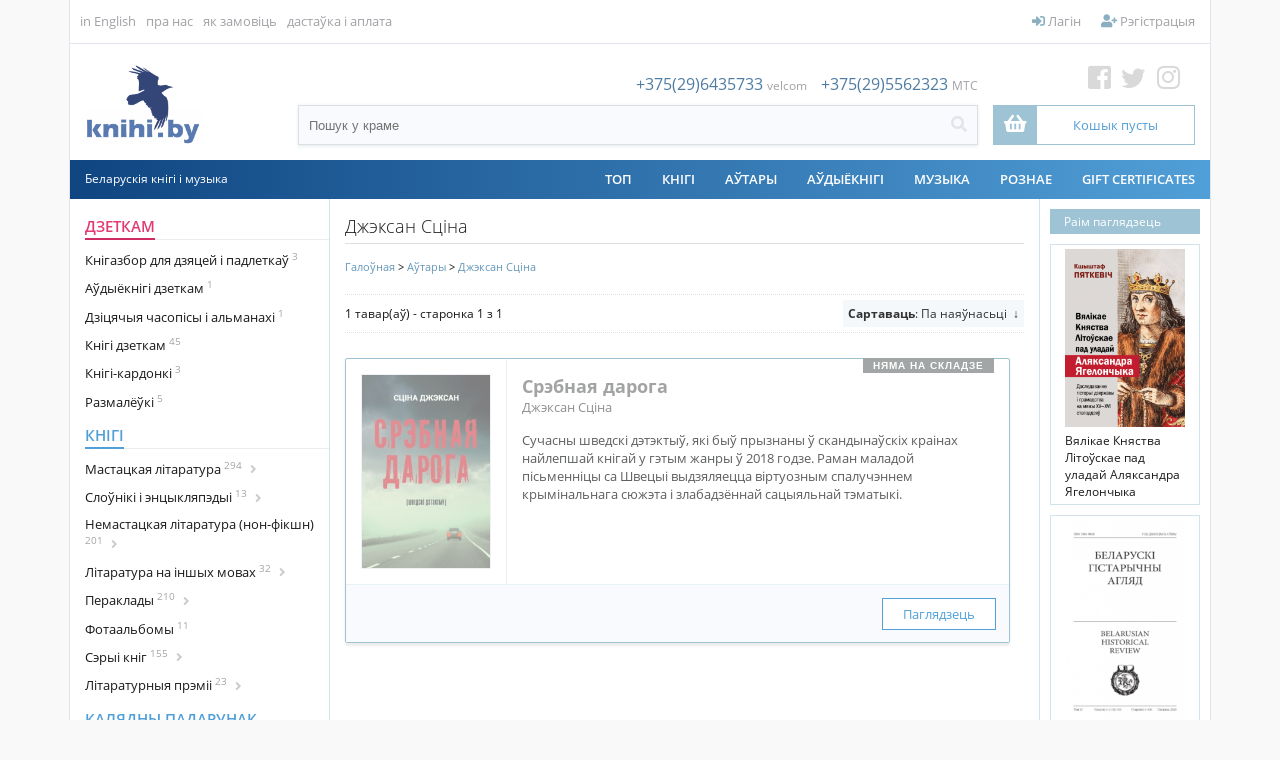

--- FILE ---
content_type: text/html; charset=UTF-8
request_url: https://knihi.by/be/dzeksan-scina?p=catalog&mode=catalog&parent=13814&pg=1&CatalogSetSortBy=stock_alpha
body_size: 15871
content:
<?xml version="1.0" encoding="UTF-8" ?>
<!DOCTYPE html PUBLIC "-//W3C//DTD XHTML 1.0 Transitional//EN"
   "http://www.w3.org/TR/xhtml1/DTD/xhtml1-transitional.dtd">
<html xmlns="http://www.w3.org/1999/xhtml" xmlns:fb="http://www.facebook.com/2008/fbml" xml:lang="en" lang="en"> 
<head>
<meta name="viewport" content="width=device-width, initial-scale=1">
<title>Джэксан Сціна: KNIHI.BY. Беларускія кнігі</title>
<base href="https://knihi.by/"/>
<link rel="stylesheet" href="content/cache/skins/KNIHI/styles/combined.css?20201022">
<link rel="stylesheet" href="content/skins/KNIHI/fontawesome/css/all.css?20191003A">
<link rel="icon" type="image/png" href="images/icons/favicon-16.png" sizes="16x16">  
<link rel="icon" type="image/png" href="images/icons/favicon-32.png" sizes="32x32">  
<link rel="icon" type="image/png" href="images/icons/favicon-96.png" sizes="96x96">  
<link rel="apple-touch-icon" href="images/icons/favicon-120.png"> 
<link rel="apple-touch-icon" sizes="180x180" href="images/icons/favicon-180.png">  
<link rel="apple-touch-icon" sizes="152x152" href="images/icons/favicon-152.png">  
<link rel="apple-touch-icon" sizes="167x167" href="images/icons/favicon-167.png">  
<script type="text/javascript" language="javascript">
var site_https_url = "https://knihi.by/index.php?", site_http_url = "https://knihi.by/index.php?", site_base_url = "https://knihi.by/", site_dinamic_url = "https://knihi.by/index.php?", global_https_url = "https://knihi.by";
var site_admin_url = "https://knihi.by", site_ajax_url = "https://knihi.by/index.php?pcsid=0oraf6buf0qi70d3el13blaal5", site_ajax_url_admin = "https://knihi.by", skin_images = "content/cache/skins/KNIHI/images/";
var skin_themes = "content/cache/skins/KNIHI/styles/", skin_name = "KNIHI", CartDeleteItemUrl = 'https://knihi.by/index.php?oa=RemoveItem', CartEmptyUrl = 'https://knihi.by/index.php?oa=ClearItems';
var orderItemsCount = 0;
var ClearCartOnLogout = false;
var urlLogout = "https://knihi.by/index.php?ua=user_logout";
var USER_DELETE_ADDRESS = "DeleteShippingAddress";
var USER_DELETE_PAYMENT_PROFILE = "DeletePaymentProfile";
var product_may_be_added = true;
var topMenu = 'YES';
var topMenuStyle = 'drop-down';
var sideMenuStyle = 'tree';
var cartVersion = '386r1(customcart,upgradesdisabled)';
var cartVersionRaw = '3.8.6 R.1 (custom cart, upgrades disabled)';
var facebookAccountLogin = true;
var facebookAppId = '185098995705215';
var auth_ok = false;
var login_ok = false;
</script>
<script type="text/javascript" language="javascript">var lpref = '_be';</script>
<script type="text/javascript">var yall=function(){"use strict";return function(e){var n=(e=e||{}).lazyClass||"lazy",t=e.lazyBackgroundClass||"lazy-bg",o="idleLoadTimeout"in e?e.idleLoadTimeout:200,r=e.observeChanges||!1,i=e.events||{},a=window,s="requestIdleCallback",c="IntersectionObserver",u=["srcset","src","poster"],d=[],l=function(e,o){return d.slice.call((o||document).querySelectorAll(e||"img."+n+",video."+n+",iframe."+n+",."+t))},f=function(n){var o,r,i=n.parentNode;for(var a in"PICTURE"==i.nodeName&&(r=i),"VIDEO"==n.nodeName&&(r=n),o=l("source",r))b(o[a]);b(n),n.autoplay&&n.load();var s=n.classList;s.contains(t)&&(s.remove(t),s.add(e.lazyBackgroundLoaded||"lazy-bg-loaded"))},v=function(e){for(var n in i)e.addEventListener(n,i[n].listener||i[n],i[n].options||void 0);y.observe(e)},b=function(e){u.forEach(function(n){n in e.dataset&&a.requestAnimationFrame(function(){e[n]=e.dataset[n]})})},g=l();if(/baidu|(?:google|bing|yandex|duckduck)bot/i.test(navigator.userAgent))for(var m in g)f(g[m]);else if(c in a&&c+"Entry"in a&&"isIntersecting"in a[c+"Entry"].prototype){var y=new a[c](function(e,t){e.forEach(function(e){if(e.isIntersecting){var i=e.target;s in a&&o?a[s](function(){f(i)},{timeout:o}):f(i),i.classList.remove(n),t.unobserve(i),(g=g.filter(function(e){return e!=i})).length||r||y.disconnect()}})},{rootMargin:("threshold"in e?e.threshold:200)+"px 0%"});for(var h in g)v(g[h]);r&&new MutationObserver(function(){l().forEach(function(e){g.indexOf(e)<0&&(g.push(e),v(e))})}).observe(l(e.observeRootSelector||"body")[0],e.mutationObserverOptions||{childList:!0,subtree:!0})}}}();</script>

<meta http-equiv="Content-Type" content="text/html; charset=UTF-8" />
<meta name="description" content="KNIHI.BY ― інтэрнэт-крама беларускай кнігі. Айчынная і перакладная літаратура, клясыка і сучаснасьць, публіцыстыка і гісторыя, мастацкая проза і паэзія ― па-беларуску. Дасылка поштаю па Беларусі і па ўсім сьвеце, дастаўка па Менску да любой станцыі мэтро, а таксама самавываз (ст. мэтро Грушаўка). Цяпер купіць беларускія кнігі можна зь любога кутка сьвету." />
<meta http-equiv="X-UA-Compatible" content="IE=EmulateIE7" />
<meta name="ddm-page" content="catalog" />
<meta name="ddm-lang" content="belarusian" />








<link href="content/vendors/jquery/rater/rater.css?386r1(customcart,upgradesdisabled)=1" rel="stylesheet" type="text/css" />
<link href="content/cache/skins/KNIHI/styles/all.css?20190901C&amp;386r1(customcart,upgradesdisabled)=1" rel="stylesheet" type="text/css" id="css-all" />
<link href="content/vendors/jquery/ui/themes/smoothness/smoothness.css?386r1(customcart,upgradesdisabled)=1" rel="stylesheet" type="text/css" />
<link href="content/cache/skins/KNIHI/styles/number_slideshow.css?386r1(customcart,upgradesdisabled)=1" rel="stylesheet" type="text/css" id="css-number_slideshow" />
<link href="content/cache/skins/KNIHI/styles/responsiveslides.css?386r1(customcart,upgradesdisabled)=1" rel="stylesheet" type="text/css" id="css-responsiveslides" />
<link rel="canonical" href="https://knihi.by:443/be/dzeksan-scina?p=catalog&mode=catalog&parent=13814&pg=1&CatalogSetSortBy=stock_alph"/>
<script type="text/javascript" src="content/vendors/jquery/jquery-1.9.1.min.js"></script>
<script type="text/javascript" src="content/vendors/jquery/ui/jquery-ui-1.10.3.custom.min.js"></script>
<script type="text/javascript" src="content/cache/skins/KNIHI/javascript/combined.js?20200420"></script>

<script type="text/javascript" src="content/cache/languages/belarusian.js?7020b4f55af11c578552f5f02d213f17" ></script>
<script type="text/javascript" src="content/vendors/jquery/rater/jquery.rater-custom.js?386r1(customcart,upgradesdisabled)=1" ></script>
<script type="text/javascript" src="content/cache/skins/KNIHI/javascript/products_reviews.js?386r1(customcart,upgradesdisabled)=1" ></script>
<!--[if gte IE 7]>
<link type="text/css" rel="stylesheet" href="content/cache/skins/KNIHI/styles/ie7plus.css" />
<script type="text/javascript" src="content/cache/skins/KNIHI/javascript/ie7plus.js"></script>
<![endif]-->
<!--[if IE 7]>
<link rel="stylesheet" type="text/css" href="content/cache/skins/KNIHI/styles/ie7base.css" />
<link rel="stylesheet" type="text/css" href="content/cache/skins/KNIHI/styles/ie7.css" />
<script type="text/javascript" src="content/cache/skins/KNIHI/javascript/ie7base.js"></script>

<script type="text/javascript">
$(function() {
var zIndexNumber = 5000;
$('.ui-dialog, .drop-down-menu li,.drop-down-menu div').each(function() {
zIndexNumber -= 10;
});
});
</script>

<![endif]-->
<!--[if lte IE 6]>
<script type="text/javascript" src="content/vendors/jquery/pngFix/jquery.pngFix.pack.js"></script>
<link type="text/css" rel="stylesheet" href="content/cache/skins/KNIHI/styles/ie6base.css" />
<script type="text/javascript" src="content/cache/skins/KNIHI/javascript/ie6base.js"></script>
<link type="text/css" rel="stylesheet" href="content/cache/skins/KNIHI/styles/ie6.css" />
<script type="text/javascript" src="content/cache/skins/KNIHI/javascript/ie6.js"></script>
<![endif]-->
<!-- Google tag (gtag.js) -->
<script async src="https://www.googletagmanager.com/gtag/js?id=G-GM1G0795VZ"></script>
<script>
  window.dataLayer = window.dataLayer || [];
  function gtag(){dataLayer.push(arguments);}
  gtag('js', new Date());

  gtag('config', 'G-GM1G0795VZ');
</script><style type="text/css">
.left-banner { background-image: url(content/cache/skins/KNIHI/images/banner-left.png?20260108214059);}.right-banner { background-image: urlcontent/cache/skins/KNIHI/images/banner-right.png?20260108214059);}</style></head>
<body id="page-catalog" class="page page-catalog">
<div id="site-container" class="site-container">
    <div class="s-container">
        <div class="bgr-banner left-banner">
            <a href="https://knihi.by/lohkaja-mova-kalandar-slounicak-na-2026-hod" target="_blank"></a>
                    </div>
        <div class="center-part">
                            <div class="container-navigation container-navigation-top clearfix">
                    <div id="navigation" class="layout-zone-navigation layout-zone col-wrap clearfix ">
    <div class="container-wrap doc1024x768C clearfix">
        <div class="col-left top-left-nav">
                                        <ul>                <!--li class="first"><a href="index.php?p=home">Галоўная</a></li-->
                                <li class="first"><a href="index.php?set_language=1">in English</a></li>
                                                                                                                                                                                    <li><a href="https://knihi.by/about-us">пра нас</a></li>
                                                                                <li><a href="https://knihi.by/order-instructions">як замовіць</a></li>
                                                                                                                    <li><a href="https://knihi.by/shipping-and-payments">дастаўка і аплата</a></li>
                                                </ul>
                    </div>
        <div class="col-right top-right-nav" style="position: relative;">
            <ul>
                <li id="btn-checkout-h" class="btn-important btn-checkout invisible"><a href="https://knihi.by/index.php?ua=user_start_checkout&amp;checkout_start_page=catalog"><i class="fas fa-check"></i> Аформіць замову</a></li>
                                                            <li><a href="https://knihi.by/index.php?p=login"><i class="fas fa-sign-in-alt"></i> Лагін</a></li>
                        <li><a href="https://knihi.by/index.php?p=signup"><i class="fas fa-user-plus"></i> Рэгістрацыя</a></li>
                                                                </ul>
        </div>
    </div>
</div>                </div>
                        <div class="container-header clearfix">
                    <div id="header" class="layout-zone-header layout-zone clearfix ">
<div class="header-container">
    <div>
                <a href="index.php?p=home" class="logo-main"><img class="image-logo "  src="content/cache/skins/KNIHI/images/image-logo.png" alt="" height="80px;" /></a>
            
    </div>
    <div class="search-box">
        <div class="phone">
<span>+375(29)6435733</span> <span class="font12 f-grey">velcom</span>
<span style="padding-left:10px;">+375(29)5562323</span> <span class="font12 f-grey">MTC</span>
        </div>
        <div class="search-header">
            <form action="https://knihi.by/index.php?" method="get" name="top_search_form" id="top_search_form">
                <input type="hidden" name="p" value="catalog"/>
                <input type="hidden" name="mode" value="search"/>
                <input type="hidden" name="search_in" value="all"/>
                <div class="search-form">
                    <div class="w100"><input id="search-field-inner"  style="outline:none;"   maxlength="256" type="text" name="search_str" value="" placeholder="Пошук у краме"/></div>
                    <div><a href="#" class="search-button"  id="search-button-top"><i class="fas fa-search"></i></a>
                    </div>
                </div>
                             </form>
        </div>
    </div>
    <div class="cart-social-box"> 
        <div><a href="https://web.facebook.com/knihi.by" class="fb" target="_blank"><i class="fab fa-facebook-square"></i></a>
<a href="https://twitter.com/knihi_by" class="tw" target="_blank"><i class="fab fa-twitter"></i></a>
<a href="https://www.instagram.com/knihi.by" class="inst" target="_blank"><i class="fab fa-instagram"></i></a>
</div>
<div style="position: relative;">
            <a href="https://knihi.by/index.php?p=cart" class="activation-show-my-cart-popup"  
title="Столькі цікавага, а кошык пусты!">
                <div class="cart-box">
                    <div>
                        <i class="fas fa-shopping-basket"></i>
                    </div>
                    <div>
                        <span class="order-total-amount">
                            Кошык пусты</span>
<span class="count-items-in-cart"></span>
                                                </div>
                </div>
            </a>
<div id="place-show-my-cart-popup">Кошык пусты</div>
</div>
    </div>
</div>     
     
</div>
<div class="header-m">
    <div>
                            <a href="index.php?p=home">
                <img src="images/knihi.png" class="logo-icon">
                <!--img class="image-logo "  src="content/cache/skins/KNIHI/images/image-logo.png" alt=""/-->
            </a>
                
    </div>
    <div><a class="mob-nav-link" id="mob-phone" href="#"><i class="fas fa-phone"></i></a></div>
    <div><a class="mob-nav-link" id="mob-search" href="#"><i class="fas fa-search"></i></a></div>
            <div><a href="https://knihi.by/index.php?p=login"><i class="fas fa-user"></i></a></div>
        <div><a href="https://knihi.by/index.php?p=cart"><i class="fas fa-shopping-basket"></i></a></div>
    <div class="mobile-navigation">
              <a href="#" class="mobile-nav-toggle" onclick="return false;">
                <div class="hamburger hamburger--spin">
                    <div class="hamburger-box">
                        <div class="hamburger-inner"></div>
                    </div>
                </div>
              </a>
      </div>
</div> 
<!-- phones-mobile-panel-->
<div class="mob-panel" id="mob-panel-phone">
        <div class="phone">
<div>
<a href="tel:+375(29)6435733">+375(29)6435733</a> <span class="font12 f-grey">velcom</span>
</div>
<div>
<a href="tel:+375(29)5562323">+375(29)5562323</a> <span class="font12 f-grey">MTC</span>
</div>
        </div>
    <div class="mob-panel-close">
        <a href="#" class="mob-panel-close-link"><i class="far fa-times-circle"></i></a>
    </div>
</div>
<!-- (end)phones-mobile-panel-->
<!-- search-mobile-panel-->
<div class="mob-panel" id="mob-panel-search">
    <div class="search">
        <div class="search-header">
            <form action="https://knihi.by/index.php?" method="get" name="top_search_form_m" id="top_search_form_m">
                <input type="hidden" name="p" value="catalog"/>
                <input type="hidden" name="mode" value="search"/>
                <input type="hidden" name="search_in" value="all"/>
                <div class="search-form">
                    <div class="w100"><input id="search-field-inner"  maxlength="256" type="text" name="search_str" style="outline:none;" value="" placeholder="Пошук у краме"/></div>
                    <div><a href="#" class="search-button" id="search-button-m"><i class="fas fa-search"></i></a>
                    </div>
                </div>
            </form>
        </div>
    </div>
    <!--div class="mob-panel-close">
        <a href="#" class="mob-panel-close-link"><i class="far fa-times-circle"></i></a>
    </div-->
</div>
<!-- (end)search-mobile-panel-->
<div class="mobile-navigation-panel clearfix">
<div class="clear"></div>
<ul>
<li><a href="https://knihi.by/index.php?p=login"><i class="fas fa-sign-in-alt fa-fw" id="aw-ico"></i> &nbsp;Лагін</a></li>
        <li><a href="https://knihi.by/index.php?p=signup"><i class="fas fa-user-plus fa-fw" id="aw-ico"></i> &nbsp;Рэгістрацыя</a></li>
<li style="font-weight: 600; color: #4a4a4a;"><a style="font-weight: 300;" href="https://knihi.by/index.php?p=cart">
<span class="nav-text">
          <i class="fas fa-shopping-basket fa-fw" id="aw-ico"></i> &nbsp;0.00 BYN 
(0)</span>
</a>
</li>
        <li><a href="https://knihi.by/index.php?ua=user_start_checkout&amp;checkout_start_page=catalog"><i class="far fa-credit-card fa-fw"  id="aw-ico"></i> &nbsp;Аформіць замову</a></li>
                        <!--div class="MobileDivider">
            <h4>Каталёг</h4>
        </div-->
<li   id="mobile-catalog-item"><a href="https://knihi.by/be/dzietkam">Дзеткам</a></li>
<li   id="mobile-catalog-item"><a href="https://knihi.by/be/knihi">Кнігі</a></li>
<li   id="mobile-catalog-item"><a href="https://knihi.by/be/christmas-gift/">Калядны падарунак</a></li>
<li   id="mobile-catalog-item"><a href="https://knihi.by/be/spis/knihi/komiksy">Коміксы</a></li>
<li   id="mobile-catalog-item"><a href="https://knihi.by/be/casopisy-i-almanachi">Часопісы і альманахі</a></li>
<li   id="mobile-catalog-item"><a href="https://knihi.by/be/kazki">Казкі</a></li>
<li   id="mobile-catalog-item"><a href="https://knihi.by/be/audyjoknihi">Аўдыёкнігі</a></li>
<li   id="mobile-catalog-item"><a href="https://knihi.by/be/vydavectvy">Выдавецтвы</a></li>
<li   id="mobile-catalog-item"><a href="https://knihi.by/be/kalendary">Календары</a></li>
<li   id="mobile-catalog-item"><a href="https://knihi.by/be/muzyka">Музыка</a></li>
<li   id="mobile-catalog-item"><a href="https://knihi.by/be/roznaje">Рознае</a></li>
<li   id="mobile-catalog-item"><a href="https://knihi.by/be/authors/">Аўтары</a></li>
<li><span><a href="https://knihi.by/index.php?p=gift_certificate">Gift Certificates</a></span></li>
        <ul>                                                                                                        <li><a href="https://knihi.by/about-us">пра нас</a></li>
                                                                <li><a href="https://knihi.by/order-instructions">як замовіць</a></li>
                                                                                            <li><a href="https://knihi.by/shipping-and-payments">дастаўка і аплата</a></li>
                                    </ul>
                                    <li><a href="index.php?set_language=1">in English</a></li>
                        </ul>
</div>            </div>
            <div class="container-menu">
                <div class="doc1024x768C container-wrap clearfix">
                    <div id="menu" class="layout-zone-menu layout-zone col-wrap ">
<div class="menu-line">
    <div>Беларускія кнігі і музыка</div>
        <div>
        <ul class="drop-down-menu clearfix">
            <li>
<a href="https://knihi.by/top" class="drop-down-menu-item" style="z-index:2;">ТОП</a>
</li>
<li  style="z-index:50;" /**/>
<a href="https://knihi.by/be/knihi" class="drop-down-menu-item" style="z-index:2;">Кнігі</a>
<!--a href="https://knihi.by/be/knihi" class="drop-down-menu-item parent" style="z-index:2;">Кнігі</a-->
</li>
<li>
<a href="https://knihi.by/autary" class="drop-down-menu-item" style="z-index:2;">АЎТАРЫ</a>
</li>
<li  style="z-index:50;" /**/>
<a href="https://knihi.by/be/audyjoknihi" class="drop-down-menu-item" style="z-index:2;">Аўдыёкнігі</a>
<!--a href="https://knihi.by/be/audyjoknihi" class="drop-down-menu-item parent" style="z-index:2;">Аўдыёкнігі</a-->
</li>
<li  style="z-index:50;" /**/>
<a href="https://knihi.by/be/muzyka" class="drop-down-menu-item" style="z-index:2;">Музыка</a>
<!--a href="https://knihi.by/be/muzyka" class="drop-down-menu-item parent" style="z-index:2;">Музыка</a-->
</li>
<li  style="z-index:50;" /**/>
<a href="https://knihi.by/be/roznaje" class="drop-down-menu-item" style="z-index:2;">Рознае</a>
<!--a href="https://knihi.by/be/roznaje" class="drop-down-menu-item parent" style="z-index:2;">Рознае</a-->
</li>

                        <li><a href="https://knihi.by/index.php?p=gift_certificate">Gift Certificates</a></li>
                    </ul>
        </div>
    </div>        
</div>                </div>
            </div>
                        <div class="container-main">
                <div class="doc1024x768C container-wrap clearfix">
                                        <div id="main">
                        <div id="left" class="layout-zone-left layout-zone ">
<div class="panel-catalog-categories panel clearfix ">
<div class="panel-catalog-left">
                <h4 class="f-cherry-light">
    <a href="https://knihi.by/be/dzietkam" class="f-cherry-light">Дзеткам</a>
            </h4>
                    <ul>
                                
            <li><a href="https://knihi.by/be/knihazbor-dla-dzietak" >Кнігазбор для дзяцей і падлеткаў<sup> 3</sup>
</a>
                </li>
                <li><a href="https://knihi.by/be/spis/dzietkam/audyjoknihi-dzietkam" >Аўдыёкнігі дзеткам<sup> 1</sup>
</a>
                </li>
                <li><a href="https://knihi.by/be/dziciacyja-casopisy-i-almanachi" >Дзіцячыя часопісы і альманахі<sup> 1</sup>
</a>
                </li>
                <li><a href="https://knihi.by/be/knihi-dzietkam" >Кнігі дзеткам<sup> 45</sup>
</a>
                </li>
                <li><a href="https://knihi.by/be/knihi-kardonki" >Кнігі-кардонкі<sup> 3</sup>
</a>
                </li>
                <li><a href="https://knihi.by/be/цэтлікі-да-кніг/размалёўкі" >Размалёўкі<sup> 5</sup>
</a>
                </li>
    
            </ul>
                        <h4 >
    <a href="https://knihi.by/be/knihi" >Кнігі</a>
            </h4>
                    <ul>
                                
            <li><a href="https://knihi.by/be/fiction/" class="cat_next">Мастацкая літаратура<sup> 294</sup>
<i class="fas fa-angle-right"></i> </a>
                    <ul class="next" id="cat6781" >
<a href="https://knihi.by/be/fiction/" >
                Усё<sup> 294</sup>
                </a>
                                
            <li><a href="https://knihi.by/be/klasyka-belaruskaj-litaratury" >Клясыка беларускай літаратуры<sup> 12</sup>
</a>
                </li>
                        <li><a href="https://knihi.by/be/paezija" >Паэзія<sup> 165</sup>
</a>
                </li>
                <li><a href="https://knihi.by/be/spis/knihi/mastackaja-proza" >Проза<sup> 166</sup>
</a>
                </li>
                <li><a href="https://knihi.by/be/spis/knihi/dramaturhija" >Драматургія<sup> 16</sup>
</a>
                </li>
                <li><a href="https://knihi.by/be/дэтэктывы/" >Дэтэктывы<sup> 6</sup>
</a>
                </li>
                <li><a href="https://knihi.by/be/spis/knihi/pryhodnickaja-litaratura" >Прыгодніцкая літаратура<sup> 4</sup>
</a>
                </li>
                <li><a href="https://knihi.by/be/spis/knihi/satyra" >Сатыра і гумар<sup> 6</sup>
</a>
                </li>
                <li><a href="https://knihi.by/be/susvietnaja-klasyka" >Сусьветная клясыка<sup> 39</sup>
</a>
                </li>
                <li><a href="https://knihi.by/be/spis/knihi/faksymilnyja-vydanni" >Факсымільныя выданьні<sup> 1</sup>
</a>
                </li>
                <li><a href="https://knihi.by/be/spis/knihi/fantastyka-i-fentezi" >Фантастыка і фэнтэзі<sup> 9</sup>
</a>
                </li>
    
            </ul>
                </li>
                <li><a href="https://knihi.by/be/spis/knihi/daviedkavaia-litaratura" class="cat_next">Cлоўнікі і энцыкляпэдыі<sup> 13</sup>
<i class="fas fa-angle-right"></i> </a>
                    <ul class="next" id="cat6602" >
<a href="https://knihi.by/be/spis/knihi/daviedkavaia-litaratura" >
                Усё<sup> 13</sup>
                </a>
                                
            <li><a href="https://knihi.by/be/spis/knihi/slouniki" >Слоўнікі<sup> 11</sup>
</a>
                </li>
    
            </ul>
                </li>
                <li><a href="https://knihi.by/be/non-fiction" class="cat_next">Немастацкая літаратура (нон-фікшн)<sup> 201</sup>
<i class="fas fa-angle-right"></i> </a>
                    <ul class="next" id="cat6782" >
<a href="https://knihi.by/be/non-fiction" >
                Усё<sup> 201</sup>
                </a>
                                
            <li><a href="https://knihi.by/be/archiealohija" >Археалёгія<sup> 2</sup>
</a>
                </li>
                <li><a href="https://knihi.by/be/architektura" >Архітэктура<sup> 5</sup>
</a>
                </li>
                <li><a href="https://knihi.by/be/historyja" class="cat_next">Гісторыя<sup> 82</sup>
<i class="fas fa-angle-right"></i> </a>
                    <ul class="next" id="cat6559" >
<a href="https://knihi.by/be/historyja" >
                Усё<sup> 82</sup>
                </a>
                                
            <li><a href="https://knihi.by/be/bpr-belarusian-people's-republic" >БНР (Беларуская Народная Рэспубліка)<sup> 5</sup>
</a>
                </li>
                <li><a href="https://knihi.by/be/grand-duchy-of-lithuania/" >Вялікае Княства Літоўскае<sup> 10</sup>
</a>
                </li>
                <li><a href="https://knihi.by/be/kastus-kalinouski" >Кастусь Каліноўскі<sup> 0</sup>
</a>
                </li>
                <li><a href="https://knihi.by/be/tadevus-kasciuska" >Тадэвуш Касцюшка<sup> 1</sup>
</a>
                </li>
                <li><a href="https://knihi.by/be/world-war-ii/" >Другая сусьветная вайна (WWII)<sup> 3</sup>
</a>
                </li>
                <li><a href="https://knihi.by/be/arsanskaja-bitva-1514" >Аршанская бітва 1514<sup> 0</sup>
</a>
                </li>
    
            </ul>
                </li>
                <li><a href="https://knihi.by/be/daviedacnaja-litaratura" >Даведачная літаратура<sup> 9</sup>
</a>
                </li>
                <li><a href="https://knihi.by/be/zycciapisy" >Жыцьцяпісы<sup> 49</sup>
</a>
                </li>
                <li><a href="https://knihi.by/be/krajaznaustva" >Краязнаўства<sup> 12</sup>
</a>
                </li>
                <li><a href="https://knihi.by/be/krytyka" >Крытыка<sup> 36</sup>
</a>
                </li>
                <li><a href="https://knihi.by/be/kulturalohija" >Культуралёгія<sup> 21</sup>
</a>
                </li>
                <li><a href="https://knihi.by/be/kucharstva" >Кухарства<sup> 1</sup>
</a>
                </li>
                <li><a href="https://knihi.by/be/spis/knihi/litaraturaznaustva" >Літаратуразнаўства<sup> 30</sup>
</a>
                </li>
                <li><a href="https://knihi.by/be/mastactva" >Мастацтва<sup> 15</sup>
</a>
                </li>
                <li><a href="https://knihi.by/be/spis/knihi/mastactvaznaustva" >Мастацтвазнаўства<sup> 5</sup>
</a>
                </li>
                <li><a href="https://knihi.by/be/movaznaustva" >Мовазнаўства<sup> 3</sup>
</a>
                </li>
                <li><a href="https://knihi.by/be/muzycnaja-litaratura" >Музычная літаратура<sup> 3</sup>
</a>
                </li>
                <li><a href="https://knihi.by/be/memuary" >Мэмуары<sup> 58</sup>
</a>
                </li>
                <li><a href="https://knihi.by/be/navukova-papularnaja-litaratura" >Навукова-папулярная літаратура<sup> 37</sup>
</a>
                </li>
                <li><a href="https://knihi.by/be/navukovaja-litaratura" >Навуковая літаратура<sup> 34</sup>
</a>
                </li>
                <li><a href="https://knihi.by/be/spis/knihi/navucalnaja-litaratura" >Навучальная літаратура<sup> 4</sup>
</a>
                </li>
                <li><a href="https://knihi.by/be/spis/knihi/pryrodaznaustva" >Прыродазнаўства<sup> 7</sup>
</a>
                </li>
                <li><a href="https://knihi.by/be/spis/knihi/publicystyka" >Публіцыстыка<sup> 77</sup>
</a>
                </li>
                <li><a href="https://knihi.by/be/spis/knihi/relihijnaja-litaratura" >Рэлігійная літаратура<sup> 4</sup>
</a>
                </li>
                <li><a href="https://knihi.by/be/spis/knihi/relihija" >Рэлігія<sup> 8</sup>
</a>
                </li>
                <li><a href="https://knihi.by/be/cetliki-da-knih/travelohi-padaroznyja-natatki" >Травэлёгі / Падарожныя нататкі<sup> 6</sup>
</a>
                </li>
                <li><a href="https://knihi.by/be/spis/knihi/falklor" >Фальклёр<sup> 8</sup>
</a>
                </li>
                <li><a href="https://knihi.by/be/filazofija" >Філязофія<sup> 10</sup>
</a>
                </li>
                <li><a href="https://knihi.by/be/epistalaryji" >Эпісталярыі<sup> 15</sup>
</a>
                </li>
                <li><a href="https://knihi.by/be/eseistyka" >Эсэістыка<sup> 41</sup>
</a>
                </li>
                <li><a href="https://knihi.by/be/cetliki-da-knih/etnahrafija" >Этнаграфія<sup> 8</sup>
</a>
                </li>
    
            </ul>
                </li>
                <li><a href="https://knihi.by/be/spis/knihi/insamounaja-litaratura" class="cat_next">Літаратура на іншых мовах<sup> 32</sup>
<i class="fas fa-angle-right"></i> </a>
                    <ul class="next" id="cat6622" >
<a href="https://knihi.by/be/spis/knihi/insamounaja-litaratura" >
                Усё<sup> 32</sup>
                </a>
                                
            <li><a href="https://knihi.by/be/pa-niamiecku" >Па-нямецку / Auf Deutsch<sup> 2</sup>
</a>
                </li>
                <li><a href="https://knihi.by/be/in-polish/po-polsku/" >Па-польску / Po polsku<sup> 1</sup>
</a>
                </li>
                <li><a href="https://knihi.by/be/in-russian/по-русски/" >Па-расейску / По-русски<sup> 16</sup>
</a>
                </li>
                <li><a href="https://knihi.by/be/па-ангельску/in-english/" >Па-ангельску  / In English<sup> 11</sup>
</a>
                </li>
    
            </ul>
                </li>
                <li><a href="https://knihi.by/be/pieraklady" class="cat_next">Пераклады<sup> 210</sup>
<i class="fas fa-angle-right"></i> </a>
                    <ul class="next" id="cat6567" >
<a href="https://knihi.by/be/pieraklady" >
                Усё<sup> 210</sup>
                </a>
                                
            <li><a href="https://knihi.by/be/pieraklady-aksany-danilcyk" >Пераклады Аксаны Данільчык<sup> 2</sup>
</a>
                </li>
                <li><a href="https://knihi.by/be/pieraklady-aleha-minkina" >Пераклады Алега Мінкіна<sup> 2</sup>
</a>
                </li>
                <li><a href="https://knihi.by/be/pieraklady-aleny-malceuskaj" >Пераклады Алены Мальчэўскай<sup> 1</sup>
</a>
                </li>
                <li><a href="https://knihi.by/be/pieraklady-alesia-razanava" >Пераклады Алеся Разанава<sup> 5</sup>
</a>
                </li>
                                <li><a href="https://knihi.by/be/pieraklady-andreja-chadanovica" >Пераклады Андрэя Хадановіча<sup> 12</sup>
</a>
                </li>
                <li><a href="https://knihi.by/be/pieraklady-antona-franciska-bryla" >Пераклады Антона Францішка Брыля<sup> 1</sup>
</a>
                </li>
                <li><a href="https://knihi.by/be/pieraklady-vasila-zujonka" >Пераклады Васіля Зуёнка<sup> 1</sup>
</a>
                </li>
                <li><a href="https://knihi.by/be/pieraklady-vasila-siomuchi" >Пераклады Васіля Сёмухі<sup> 7</sup>
</a>
                </li>
                <li><a href="https://knihi.by/be/pieraklady-viery-bakster" >Пераклады Веры Бакстэр<sup> 1</sup>
</a>
                </li>
                <li><a href="https://knihi.by/be/pieraklady-viktara-sukielovica" >Пераклады Віктара Шукеловіча<sup> 2</sup>
</a>
                </li>
                <li><a href="https://knihi.by/be/pieraklady-vincuka-viacorki" >Пераклады Вінцука Вячоркі<sup> 1</sup>
</a>
                </li>
                <li><a href="https://knihi.by/be/pieraklady-voli-firanki" >Пераклады Волі Фіранкі<sup> 1</sup>
</a>
                </li>
                <li><a href="https://knihi.by/be/pieraklady-volhi-hronskaj" >Пераклады Вольгі Гронскай<sup> 1</sup>
</a>
                </li>
                <li><a href="https://knihi.by/be/pieraklady-viacaslava-rahojsy" >Пераклады Вячаслава Рагойшы<sup> 1</sup>
</a>
                </li>
                <li><a href="https://knihi.by/be/пераклады-ганны-янкуты/" >Пераклады Ганны Янкуты<sup> 4</sup>
</a>
                </li>
                <li><a href="https://knihi.by/be/pieraklady-hienadzia-buraukina" >Пераклады Генадзя Бураўкіна<sup> 1</sup>
</a>
                </li>
                <li><a href="https://knihi.by/be/pieraklady-hieorhija-lichtarovica" >Пераклады Георгія Ліхтаровіча<sup> 5</sup>
</a>
                </li>
                <li><a href="https://knihi.by/be/pieraklady-dzmitra-scarbiny" >Пераклады Дзмітра Шчарбіны<sup> 1</sup>
</a>
                </li>
                <li><a href="https://knihi.by/be/pieraklady-zmitra-kolasa" >Пераклады Зьмітра Коласа<sup> 4</sup>
</a>
                </li>
                <li><a href="https://knihi.by/be/pieraklady-ihara-krebsa" >Пераклады Ігара Крэбса<sup> 2</sup>
</a>
                </li>
                <li><a href="https://knihi.by/be/pieraklady-ihara-kulikova" >Пераклады Ігара Кулікова<sup> 4</sup>
</a>
                </li>
                <li><a href="https://knihi.by/be/pieraklady-kaciaryny-macijeuskaj" >Пераклады Кацярыны Маціеўскай<sup> 5</sup>
</a>
                </li>
                <li><a href="https://knihi.by/be/pieraklady-lavona-barsceuskaha" >Пераклады Лявона Баршчэўскага<sup> 44</sup>
</a>
                </li>
                <li><a href="https://knihi.by/be/pieraklady-maksa-scura" >Пераклады Макса Шчура<sup> 1</sup>
</a>
                </li>
                <li><a href="https://knihi.by/be/pieraklady-maryi-puskinaj" >Пераклады Марыі Пушкінай<sup> 5</sup>
</a>
                </li>
                <li><a href="https://knihi.by/be/pieraklady-maryny-kazlouskaj" >Пераклады Марыны Казлоўскай<sup> 2</sup>
</a>
                </li>
                <li><a href="https://knihi.by/be/pieraklady-maryny-sody" >Пераклады Марыны Шоды<sup> 4</sup>
</a>
                </li>
                <li><a href="https://knihi.by/be/pieraklady-mikoly-chaustovica" >Пераклады Міколы Хаўстовіча<sup> 2</sup>
</a>
                </li>
                <li><a href="https://knihi.by/be/pieraklady-michasia-skobly" >Пераклады Міхася Скоблы<sup> 1</sup>
</a>
                </li>
                <li><a href="https://knihi.by/be/pieraklady-nadziej-kim" >Пераклады Надзеі Кім<sup> 1</sup>
</a>
                </li>
                <li><a href="https://knihi.by/be/pieraklady-nila-hilevica" >Пераклады Ніла Гілевіча<sup> 1</sup>
</a>
                </li>
                <li><a href="https://knihi.by/be/pieraklady-niny-macias" >Пераклады Ніны Мацяш<sup> 1</sup>
</a>
                </li>
                <li><a href="https://knihi.by/be/pieraklady-paula-kasciukievica" >Пераклады Паўла Касцюкевіча<sup> 7</sup>
</a>
                </li>
                <li><a href="https://knihi.by/be/pieraklady-ryhora-baraduliba" >Пераклады Рыгора Барадуліна<sup> 7</sup>
</a>
                </li>
                <li><a href="https://knihi.by/be/pieraklady-sviatlany-bohus" >Пераклады Сьвятланы Богуш<sup> 2</sup>
</a>
                </li>
                <li><a href="https://knihi.by/be/pieraklady-siarhieja-supy" >Пераклады Сяргея Шупы<sup> 3</sup>
</a>
                </li>
                <li><a href="https://knihi.by/be/pieraklady-uladzimira-bruja" >Пераклады Уладзіміра Бруя<sup> 1</sup>
</a>
                </li>
                <li><a href="https://knihi.by/be/pieraklady-uladzimira-niakliajeva" >Пераклады Уладзіміра Някляева<sup> 1</sup>
</a>
                </li>
                <li><a href="https://knihi.by/be/pieraklady-uladzimira-papkovica" >Пераклады Уладзіміра Папковіча<sup> 1</sup>
</a>
                </li>
                <li><a href="https://knihi.by/be/pieraklady-franca-korzuna" >Пераклады Франца Корзуна<sup> 1</sup>
</a>
                </li>
                <li><a href="https://knihi.by/be/pieraklady-julii-cimafiejevaj" >Пераклады Юліі Цімафеевай<sup> 1</sup>
</a>
                </li>
                <li><a href="https://knihi.by/be/pieraklady-jazepa-januskievica" >Пераклады Язэпа Янушкевіча<sup> 1</sup>
</a>
                </li>
                <li><a href="https://knihi.by/be/pieraklady-jakuba-lapatki" >Пераклады Якуба Лапаткі<sup> 3</sup>
</a>
                </li>
                <li><a href="https://knihi.by/be/pieraklady-janki-sipakova" >Пераклады Янкі Сіпакова<sup> 1</sup>
</a>
                </li>
                        <li><a href="https://knihi.by/be/pieraklady-jauhiena-papakula" >Пераклады Яўгена Папакуля<sup> 1</sup>
</a>
                </li>
    
            </ul>
                </li>
                <li><a href="https://knihi.by/be/fotaalbomy" >Фотаальбомы<sup> 11</sup>
</a>
                </li>
                <li><a href="https://knihi.by/be/sets-of-books/" class="cat_next">Сэрыі кніг<sup> 155</sup>
<i class="fas fa-angle-right"></i> </a>
                    <ul class="next" id="cat6779" >
<a href="https://knihi.by/be/sets-of-books/" >
                Усё<sup> 155</sup>
                </a>
                                
            <li><a href="https://knihi.by/be/spis/knihi/biblijatecka-casopisu-dziejaslou" >Сэрыя &quot;Бібліятэчка часопіса &quot;Дзеяслоў&quot;<sup> 6</sup>
</a>
                </li>
                        <li><a href="https://knihi.by/be/mienskaja-trylohija-siarhieja-piasieckaha" >&quot;Менская трылогія&quot; Сяргея Пясецкага<sup> 3</sup>
</a>
                </li>
                <li><a href="https://knihi.by/be/edd-skandynauskaja-mitalohija" >Эда. Скандынаўская міталёгія<sup> 1</sup>
</a>
                </li>
                <li><a href="https://knihi.by/be/biblijateka-casopisa-bielaruski-histarycny-ahlad" >Бібліятэка часопіса &quot;Беларускі Гістарычны Агляд&quot;<sup> 6</sup>
</a>
                </li>
                                        <li><a href="https://knihi.by/be/250-unikalnych-marsrutau-pa-majoj-bielarusi" >Сэрыя &quot;250 унікальных маршрутаў па маёй Беларусі&quot;<sup> 5</sup>
</a>
                </li>
                <li><a href="https://knihi.by/be/seryja-littera-scripta" >Сэрыя &quot;Littera scripta&quot;<sup> 6</sup>
</a>
                </li>
                                                                <li><a href="https://knihi.by/be/spis/knihi/seryja-biblijateka-bielaruski-kalehijum" >Сэрыя &quot;Бібліятэка &quot;Беларускі калегіюм&quot;<sup> 2</sup>
</a>
                </li>
                <li><a href="https://knihi.by/be/seryja-biblijateka-svajksty" >Сэрыя &quot;Бібліятэка &quot;Свайксты&quot;<sup> 1</sup>
</a>
                </li>
                <li><a href="https://knihi.by/be/biblijateka-backauscyny" class="cat_next">Сэрыя &quot;Бібліятэка Бацькаўшчыны&quot;<sup> 13</sup>
<i class="fas fa-angle-right"></i> </a>
                    <ul class="next" id="cat6661" >
<a href="https://knihi.by/be/biblijateka-backauscyny" >
                Усё<sup> 13</sup>
                </a>
                                
            <li><a href="https://knihi.by/be/spadcyna-ahledziny" >Спадчына: агледзіны<sup> 3</sup>
</a>
                </li>
    
            </ul>
                </li>
                <li><a href="https://knihi.by/be/spis/knihi/biblijateka-sajuza-bielaruskich-pismiennikau-kniharnia-pismiennika" class="cat_next">Сэрыя &quot;Бібліятэка Саюза беларускіх пісьменнікаў “Кнігарня пісьменніка”<sup> 26</sup>
<i class="fas fa-angle-right"></i> </a>
                    <ul class="next" id="cat6706" >
<a href="https://knihi.by/be/spis/knihi/biblijateka-sajuza-bielaruskich-pismiennikau-kniharnia-pismiennika" >
                Усё<sup> 26</sup>
                </a>
                                
            <li><a href="https://knihi.by/be/spis/knihi/padseryja-kalarovy-rovar" >Падсэрыя &quot;Каляровы Ровар&quot;<sup> 1</sup>
</a>
                </li>
                <li><a href="https://knihi.by/be/cetliki-da-knih/biblijateka-sajuza-bielaruskich-pismiennikau-kniharnia-pismiennika/punkt-adliku" >Падсэрыя &quot;Пункт адліку&quot;<sup> 8</sup>
</a>
                </li>
    
            </ul>
                </li>
                <li><a href="https://knihi.by/be/seryja-biblijatecka-pismiennika" >Сэрыя &quot;Бібліятэчка пісьменніка&quot;<sup> 1</sup>
</a>
                </li>
                <li><a href="https://knihi.by/be/seryja-vietracok" >Сэрыя &quot;Ветрачок&quot;<sup> 7</sup>
</a>
                </li>
                <li><a href="https://knihi.by/be/seryja-halereja-calaviecaj-dumki" >Сэрыя &quot;Галерэя чалавечай думкі&quot;<sup> 2</sup>
</a>
                </li>
                <li><a href="https://knihi.by/be/seryja-dzikaja-pryroda-pobac" >Сэрыя &quot;Дзікая прырода побач&quot;<sup> 3</sup>
</a>
                </li>
                        <li><a href="https://knihi.by/be/seryja-dramaturhi-svietu" >Сэрыя &quot;Драматургі свету&quot;<sup> 3</sup>
</a>
                </li>
                        <li><a href="https://knihi.by/be/сэрыя-кляйноты/" >Сэрыя &quot;Кляйноты&quot;<sup> 1</sup>
</a>
                </li>
                <li><a href="https://knihi.by/be/seryja-litaraturnaja-skarbonka" >Сэрыя &quot;Літаратурная скарбонка&quot;<sup> 2</sup>
</a>
                </li>
                <li><a href="https://knihi.by/be/seryja-maja-bielaruskaja-kniha" >Сэрыя &quot;Мая беларуская кніга&quot;<sup> 2</sup>
</a>
                </li>
                <li><a href="https://knihi.by/be/seryja-nasy-svautyja-ziemlaki" >Сэрыя &quot;Нашы славутыя землякі&quot;<sup> 2</sup>
</a>
                </li>
                        <li><a href="https://knihi.by/be/seryja-paety-planiety" >Сэрыя &quot;Паэты планеты&quot;<sup> 59</sup>
</a>
                </li>
                <li><a href="https://knihi.by/be/spis/knihi/seryja-ceskaja-kalekcyja" >Сэрыя &quot;Чэская калекцыя&quot;<sup> 2</sup>
</a>
                </li>
                <li><a href="https://knihi.by/be/spis/knihi/seryja-ja-knihu-maju" >Сэрыя &quot;Я кнігу маю&quot;<sup> 2</sup>
</a>
                </li>
            
            </ul>
                </li>
                <li><a href="https://knihi.by/be/literary-awards/" class="cat_next">Літаратурныя прэміі<sup> 23</sup>
<i class="fas fa-angle-right"></i> </a>
                    <ul class="next" id="cat6785" >
<a href="https://knihi.by/be/literary-awards/" >
                Усё<sup> 23</sup>
                </a>
                                
            <li><a href="https://knihi.by/be/litaraturnaja-premija-michasia-stralcova" >Літаратурная прэмія Міхася Стральцова<sup> 6</sup>
</a>
                </li>
                        <li><a href="https://knihi.by/be/spis/knihi/long-list-premiji-hiedrojca-2016" >Лонг-ліст Прэміі Гедройца’2016<sup> 1</sup>
</a>
                </li>
                <li><a href="https://knihi.by/be/цэтлікі-да-кніг/ляўрэаты-літаратурных-прэміяў" >Ляўрэаты літаратурных прэміяў<sup> 17</sup>
</a>
                </li>
                <li><a href="https://knihi.by/be/naminanty-na-premiju-hiedrojcia-2021" >Намінанты на Прэмію Гедройця&#039;2021<sup> 2</sup>
</a>
                </li>
                <li><a href="https://knihi.by/be/cetliki-da-knih/short-list-premii-hiedrojca-2015" >Шорт-ліст Прэміі Гедройца’2015<sup> 1</sup>
</a>
                </li>
    
            </ul>
                </li>
            
            </ul>
                        <h4 >
    <a href="https://knihi.by/be/christmas-gift/" >Калядны падарунак</a>
            </h4>
                        <h4 >
    <a href="https://knihi.by/be/spis/knihi/komiksy" >Коміксы</a>
            </h4>
                        <h4 >
    <a href="https://knihi.by/be/casopisy-i-almanachi" >Часопісы і альманахі</a>
            </h4>
                    <ul>
                                
            <li><a href="https://knihi.by/be/casopisy-dziejaslou" >Часопісы &quot;Дзеяслоў&quot;<sup> 23</sup>
</a>
                </li>
                <li><a href="https://knihi.by/be/almanach-zapisy-binim" >Альманах &quot;Запісы БІНіМ&quot;<sup> 4</sup>
</a>
                </li>
                        <li><a href="https://knihi.by/be/histarycnyja-casopisy" >Гістарычныя часопісы<sup> 10</sup>
</a>
                </li>
                <li><a href="https://knihi.by/be/casopisy-asciarozna-dzieci" >Часопісы &quot;Асцярожна: дзеці!&quot;<sup> 1</sup>
</a>
                </li>
                <li><a href="https://knihi.by/be/casopisy-bielaruski-histarycny-ahlad" >Часопісы &quot;Беларускі Гістарычны Агляд&quot;<sup> 14</sup>
</a>
                </li>
                            
            </ul>
                        <h4 >
    <a href="https://knihi.by/be/kazki" >Казкі</a>
            </h4>
                        <h4 >
    <a href="https://knihi.by/be/audyjoknihi" >Аўдыёкнігі</a>
            </h4>
                    <ul>
                                
            <li><a href="https://knihi.by/be/spis/audyjoknihi/dziciacyja-audyjoknihi" >Дзіцячыя аўдыёкнігі<sup> 1</sup>
</a>
                </li>
    
            </ul>
                        <h4 >
    <a href="https://knihi.by/be/vydavectvy" >Выдавецтвы</a>
            </h4>
                    <ul>
                                
            <li><a href="https://knihi.by/be/koska-vydaviectva" >Koska (выдавецтва Надзеі Кандрусевіч)<sup> 6</sup>
</a>
                </li>
                <li><a href="https://knihi.by/be/skaryna-press/" >Skaryna Press (выдавецтва)<sup> 1</sup>
</a>
                </li>
                <li><a href="https://knihi.by/be/alfa-kniha" >Альфа-кніга, выдавецтва<sup> 6</sup>
</a>
                </li>
                        <li><a href="https://knihi.by/be/spis/vydavectvy/vydaviectva-bielaruskaja-navuka" >Беларуская навука<sup> 2</sup>
</a>
                </li>
                        <li><a href="https://knihi.by/be/bielaruski-sajuz-dyzajnierau" >Беларускі саюз дызайнераў<sup> 1</sup>
</a>
                </li>
                <li><a href="https://knihi.by/be/spis/vydavectvy/vydaviectva-bielarus" >Беларусь (выдавецтва)<sup> 1</sup>
</a>
                </li>
                <li><a href="https://knihi.by/be/vilma" >Вільма (выдавецкая ініцыятыва)<sup> 4</sup>
</a>
                </li>
                <li><a href="https://knihi.by/be/spis/vydavectvy/vydaviec-kalosa-alaksandar" >Выдавец Калоша Аляксандар<sup> 1</sup>
</a>
                </li>
                <li><a href="https://knihi.by/be/vydaviec-zmicier-kolas" >Выдавец Колас Зміцер<sup> 85</sup>
</a>
                </li>
                <li><a href="https://knihi.by/be/spis/vydavectvy/vydaviec-ihar-lohvinau" >Выдавец Логвінаў Ігар<sup> 33</sup>
</a>
                </li>
                <li><a href="https://knihi.by/be/vydaviec-ramaniuk-dzianis" >Выдавец Раманюк Дзяніс<sup> 10</sup>
</a>
                </li>
                                <li><a href="https://knihi.by/be/cymbierau-raman" >Выдавец Цымбераў Раман<sup> 63</sup>
</a>
                </li>
                                <li><a href="https://knihi.by/be/spis/vydavectvy/vydaviectva-halijafy" >Галіяфы<sup> 3</sup>
</a>
                </li>
                                <li><a href="https://knihi.by/be/ivc-minfina-vydaviectva" >ІВЦ Мінфіна (выдавецтва)<sup> 1</sup>
</a>
                </li>
                <li><a href="https://knihi.by/be/vydaviectvy/inbielkult-smalensk" >Інбелкульт (Смаленск)<sup> 12</sup>
</a>
                </li>
                        <li><a href="https://knihi.by/be/капітал-прынт-выдавецтва/" >Капітал Прынт (выдавецтва)<sup> 4</sup>
</a>
                </li>
                <li><a href="https://knihi.by/be/kauceh-vydaviectva" >Каўчэг<sup> 2</sup>
</a>
                </li>
                <li><a href="https://knihi.by/be/knihazbor-vydaviectva" >Кнігазбор (выдавецтва)<sup> 68</sup>
</a>
                </li>
                <li><a href="https://knihi.by/be/limaryus-vydaviectva" >Лімарыус (выдавецтва)<sup> 1</sup>
</a>
                </li>
                                <li><a href="https://knihi.by/be/spis/vydavectvy/vydaviectva-medysont" >Медысонт<sup> 8</sup>
</a>
                </li>
                                        <li><a href="https://knihi.by/be/pazytyu-centr-vydaviectva" >Пазытыў-цэнтр (выдавецтва)<sup> 1</sup>
</a>
                </li>
                <li><a href="https://knihi.by/be/papury-vydaviectva" >Папуры, выдавецтва<sup> 35</sup>
</a>
                </li>
                <li><a href="https://knihi.by/be/pflaumbaum-vydavieckaja-inicyjatyva" >Пфляўмбаўм (выдавецкая ініцыятыва)<sup> 4</sup>
</a>
                </li>
                                <li><a href="https://knihi.by/be/vydavectvy/vydaviectva-technalohija" >Тэхналогія (выдавецтва)<sup> 32</sup>
</a>
                </li>
                                <li><a href="https://knihi.by/be/царква-абуджэнне-выдавецтва/" >Царква Абуджэнне (выдавецтва)<sup> 3</sup>
</a>
                </li>
                <li><a href="https://knihi.by/be/encyklapiedyks-vydaviedstva" >Энцыклапедыкс (выдавецтва)<sup> 7</sup>
</a>
                </li>
                        <li><a href="https://knihi.by/be/januskievic-vydaviectva" >Янушкевіч (выдавецтва)<sup> 6</sup>
</a>
                </li>
    
            </ul>
                        <h4 >
    <a href="https://knihi.by/be/kalendary" >Календары</a>
            </h4>
                        <h4 >
    <a href="https://knihi.by/be/muzyka" >Музыка</a>
            </h4>
                    <ul>
                                
        
            </ul>
                        <h4 >
    <a href="https://knihi.by/be/roznaje" >Рознае</a>
            </h4>
                    <ul>
                                
                                    <li><a href="https://knihi.by/be/цэтлікі-да-рознага/сувэніры" class="cat_next">Сувэніры<sup> 2</sup>
<i class="fas fa-angle-right"></i> </a>
                    <ul class="next" id="cat6626" >
<a href="https://knihi.by/be/цэтлікі-да-рознага/сувэніры" >
                Усё<sup> 2</sup>
                </a>
                                
        
            </ul>
                </li>
    
            </ul>
                        <h4 >
     <a href="autary">Аўтары</a>
            </h4>
                    <ul>
 <li><a href="autary">Усе аўтары<sup> 383</sup></a></li>
                                
                                                                                                                                                                                                                                                                                                                                                                                                                                                                            <li><a href="https://knihi.by/be/Bahdanovic_Maksim" >Багдановіч Максім<sup> 2</sup>
</a>
                </li>
                                                                <li><a href="https://knihi.by/be/baradulin-ryhor" >Барадулін Рыгор<sup> 5</sup>
</a>
                </li>
                        <li><a href="https://knihi.by/be/baranouski-michal" >Бараноўскі Міхал<sup> 4</sup>
</a>
                </li>
                                                                                <li><a href="https://knihi.by/be/Barsceuski_Jan" >Баршчэўскі Ян<sup> 2</sup>
</a>
                </li>
                                                                                                                                                                                                                                                                                                                                                                                                                                                                        <li><a href="https://knihi.by/be/bykau-vasil" >Быкаў Васіль<sup> 5</sup>
</a>
                </li>
                                                                                                                                                                                                                                                                                                                                                                                                                                                                                                                                                                                                                                                                                                                                                                                                                                                                                                                                        <li><a href="https://knihi.by/be/hlobus-adam" >Глобус Адам<sup> 5</sup>
</a>
                </li>
                                        <li><a href="https://knihi.by/be/horvat-andrej" >Горват Андрэй<sup> 3</sup>
</a>
                </li>
                                                                                                                                                                                                                                                                                                                                                                                        <li><a href="https://knihi.by/be/dubaviec-siarhiej-usie-knihi" >Дубавец Сяргей<sup> 2</sup>
</a>
                </li>
                                                                                                                                                                                                                                                                                                                                                        <li><a href="https://knihi.by/be/ivascanka-anatol" >Івашчанка Анатоль<sup> 1</sup>
</a>
                </li>
                                                                                                                                                        <li><a href="https://knihi.by/be/kazko-viktar" >Казько Віктар<sup> 1</sup>
</a>
                </li>
                                                                                                                                                                        <li><a href="https://knihi.by/be/karatkievic-uladzimir" >Караткевіч Уладзімір<sup> 6</sup>
</a>
                </li>
                                                                                                                                                                                                                                                                                                                                                                                                                                                                                                                                                                                                                                                                                                                                                                                                                                                                                                                                                                                                                                                                                                                                                                                                                <li><a href="https://knihi.by/be/Martysievic_Maryja" >Мартысевіч Марыя<sup> 2</sup>
</a>
                </li>
                                <li><a href="https://knihi.by/be/marcinovic-viktar" >Марціновіч Віктар<sup> 1</sup>
</a>
                </li>
                                                                                                                                                                                                                                                                        <li><a href="https://knihi.by/be/mudrou-vinces" >Мудроў Вінцэсь<sup> 3</sup>
</a>
                </li>
                                                                                                                                                                                                                                                                                                                                                                                                                                                                                                                        <li><a href="https://knihi.by/be/piasiecki-siarhiej" >Пясецкі Сяргей<sup> 3</sup>
</a>
                </li>
                        <li><a href="https://knihi.by/be/piatrovic-barys" >Пятровіч Барыс<sup> 2</sup>
</a>
                </li>
                                                                                                                                                                                                                                                                                                <li><a href="https://knihi.by/be/remark-erych-maryja" >Рэмарк Эрых Марыя<sup> 3</sup>
</a>
                </li>
                                                                                                                                                                                                                                                                                                                                                                                                                                                                                                                                                                                                                                                                        <li><a href="https://knihi.by/be/scieburaka-usievalad" >Сцебурака Усевалад<sup> 2</sup>
</a>
                </li>
                                                                                                                                                                                                                                                                                                                                                                                                                                                                                                        <li><a href="https://knihi.by/be/fiedarenka-andrej" >Федарэнка Андрэй<sup> 1</sup>
</a>
                </li>
                                                                                                                        <li><a href="https://knihi.by/be/Chareuski_Siarhiej" >Харэўскі Сяргей<sup> 3</sup>
</a>
                </li>
                                                                                                                                                                                                                                                                                                                                                                                                                                                                                                                                                                                                                                                                                                                                                                                                                                        <li><a href="https://knihi.by/be/jasminska-nadzieja" >Ясмінска Надзея<sup> 4</sup>
</a>
                </li>
            
            </ul>
            
    <!--h4>
        <a href="#">Кнігі</a>
    </h4>
    <ul>
        <li><a href="#">Сучасная проза</a></li>
        <li><a href="#">Сучасная паэзія</a></li>
        <li><a href="#">Беларуская класіка</a></li>
        <li class="active"><a href="#" class="active">Замежная літаратура</a>
            <ul class="next">
                <li><a href="#">Класіка</a></li>
                <li><a href="#">Дзеткам</a></li>
                <li><a href="#">Шведская літаратура</a>
                </li>
                <li><a href="#">Французская літаратура</a></li>
            </ul>
        </li>
        <li><a href="#">Дзеткам</a></li>
        <li><a href="#">Гісторыя</a></li>
        <li><a href="#">Публіцыстыка</a></li>
    </ul-->
</div>    
</div>    
</div>
                        <div id="content" class="layout-zone-content layout-zone ">
<div class="page-catalog page-catalog-catalog page-catalog-category-13814 page-catalog-category-level-2 wrap clearfix ">
<h1>Джэксан Сціна</h1>
<div class="catalog-bread-crumbs ">
<a href="index.php?p=home">Галоўная</a> 
&gt; <a href="https://knihi.by/be/authors/">Аўтары</a>
&gt; <a href="https://knihi.by/be/dzeksan-scina">Джэксан Сціна</a>
</div>        <!--div class="w100 text-center">
<img id="categoryImg" src="images/cat.jpg" alt="Джэксан Сціна" class="img-category" title=" Джэксан Сціна" />
        </div-->
<div class="catalog-navigation clearfix ">
<div class="col-wrap clearfix">
<div class="col-40 clearfix">
<div class="left">
1 тавар(аў) -
старонка 1 з 1
</div>
</div>
<div class="col-60 clearfix">
<ul id="catalog-navigation-menu" class="drop-down-menu clearfix" style="float:right;">
<li id="catalog-navigation-menu-pagesize">
<a href="#"><strong>Items</strong></a>
<ul>
<li><a href="/be/dzeksan-scina?p=catalog&amp;mode=catalog&amp;parent=13814&amp;pg=1&amp;pagesize=20" class="current">20</a></li>


<li><a href="/be/dzeksan-scina?p=catalog&amp;mode=catalog&amp;parent=13814&amp;pg=1&amp;pagesize=40" >40</a></li>

<li><a href="/be/dzeksan-scina?p=catalog&amp;mode=catalog&amp;parent=13814&amp;pg=1&amp;pagesize=60" >60</a></li>
</ul>
</li>
<li id="catalog-navigation-menu-sort">
<a href="#"><strong>Сартаваць</strong></a>
<ul>
<li><a href="/be/dzeksan-scina?p=catalog&amp;mode=catalog&amp;parent=13814&amp;pg=1&amp;CatalogSetSortBy=stock_alpha" class="current">Па наяўнасьці</a></li>
<li><a href="/be/dzeksan-scina?p=catalog&amp;mode=catalog&amp;parent=13814&amp;pg=1&amp;CatalogSetSortBy=priority" >Папулярныя</a></li>
<li><a href="/be/dzeksan-scina?p=catalog&amp;mode=catalog&amp;parent=13814&amp;pg=1&amp;CatalogSetSortBy=date" >Па часе даданьня</a></li>
<li><a href="/be/dzeksan-scina?p=catalog&amp;mode=catalog&amp;parent=13814&amp;pg=1&amp;CatalogSetSortBy=name" >Па альфабэце</a></li>
<li><a href="/be/dzeksan-scina?p=catalog&amp;mode=catalog&amp;parent=13814&amp;pg=1&amp;CatalogSetSortBy=price_desc" >Спачатку даражэйшыя</a></li>
<li><a href="/be/dzeksan-scina?p=catalog&amp;mode=catalog&amp;parent=13814&amp;pg=1&amp;CatalogSetSortBy=price" >Спачатку таньнейшыя</a></li>
</ul>
</li>
<li id="catalog-navigation-menu-view">
<a href="#"><strong>View</strong></a>
<ul>
<li><a href="/be/dzeksan-scina?p=catalog&amp;mode=catalog&amp;parent=13814&amp;pg=1&amp;CatalogSetView=Text" >Text</a></li>
<li><a href="/be/dzeksan-scina?p=catalog&amp;mode=catalog&amp;parent=13814&amp;pg=1&amp;CatalogSetView=Thumb1" >Single column</a></li>
<li><a href="/be/dzeksan-scina?p=catalog&amp;mode=catalog&amp;parent=13814&amp;pg=1&amp;CatalogSetView=Thumb2" >Double column</a></li>
<li><a href="/be/dzeksan-scina?p=catalog&amp;mode=catalog&amp;parent=13814&amp;pg=1&amp;CatalogSetView=Display" >Two column</a></li>
<li><a href="/be/dzeksan-scina?p=catalog&amp;mode=catalog&amp;parent=13814&amp;pg=1&amp;CatalogSetView=DisplayBox" >Two column box</a></li>
<li><a href="/be/dzeksan-scina?p=catalog&amp;mode=catalog&amp;parent=13814&amp;pg=1&amp;CatalogSetView=Thumb3" class="current">Three column</a></li>
<li><a href="/be/dzeksan-scina?p=catalog&amp;mode=catalog&amp;parent=13814&amp;pg=1&amp;CatalogSetView=Flexible" >Flexible</a></li>
</ul>
</li>
</ul>
</div>
</div>
</div>
<div itemscope itemtype="http://schema.org/CollectionPage">
<meta itemprop="headline" content="Джэксан Сціна" />
<meta itemprop="text" content="" />
<meta itemprop="name" content="Джэксан Сціна" />
<meta itemprop="url" content="https://knihi.by/dzeksan-scina" />
</div>
<div itemscope itemtype="http://schema.org/BreadcrumbList">
<meta itemprop="url" content="https://knihi.by/index.php?p=home"><meta itemprop="name" content="Галоўная" />
<meta itemprop="url" content="https://knihi.by/be/authors/" itemprop="url"><meta itemprop="name" content="Аўтары" />
<meta itemprop="url" content="https://knihi.by/be/dzeksan-scina" itemprop="url"><meta itemprop="name" content="Джэксан Сціна" />
</div>
<div itemscope itemtype="http://schema.org/Product">
<meta itemprop="name" content="Срэбная дарога" />
<meta itemprop="image" content="https://knihi.by/images/products/2845.jpg" />
<meta itemprop="sku" content="" />
<meta itemprop="gtin13" content="978-985-7210-60-2" />
<meta itemprop="mpn" content="" />
<meta itemprop="manufacturer" content="" />
<meta itemprop="category" content="Проза" />
<meta itemprop="weight" content="0.275 kg" />
<meta itemprop="height" content="0.00 cm" />
<meta itemprop="width" content="120.00 cm" />
<meta itemprop="depth" content="180.00 cm" />
<meta itemprop="url" content="https://knihi.by/be/dzeksan-scina-srebnaja-daroha" />
<meta itemprop="releaseDate" content="2021-04-04 03:05:58" />
<span itemprop="offers" itemscope itemtype="http://schema.org/Offer">
<meta itemprop="availability" content="http://schema.org/OutOfStock" />
<meta itemprop="priceCurrency" content="BYN" />
<meta itemprop="price" content="22" />
<meta itemprop="seller" content="KNIHI.BY" />
</span>
</div>
<div class="category-page">
    <div class="product  unavailable">
        <div class="product-info" style="position: relative;">
            <div>
                <div class="hvrbox catalog_img-height catalog-product-image ">
<a href="https://knihi.by/be/dzeksan-scina-srebnaja-daroha">
<img class="lazy" data-src="images/products/thumbs/2845.jpg"
alt="Срэбная дарога"
title="Срэбная дарога"
/>
</a>
</div>            </div>
                        <div class="c-badge">
                                                    <div id="out-of-stock">Няма на складзе</div>
                                            </div>
            <div class="short-info">
                                <div><h3><a href="https://knihi.by/be/dzeksan-scina-srebnaja-daroha">Срэбная дарога</a></h3></div>
                <div class="author f-gray-dark">Джэксан Сціна</div>
                <div></div>
                <div class="descr">
                    Сучасны шведскі дэтэктыў, які быў прызнаны ў скандынаўскіх краінах найлепшай кнігай у гэтым жанры ў 2018 годзе. Раман маладой пісьменніцы са Швецыі выдзяляецца віртуозным спалучэннем крымінальнага сюжэта і злабадзённай сацыяльнай тэматыкі.
                </div>
            </div>
        </div>
        <div class="product-footer">
            <div>            </div>
                    <div class="catalog-product-add ">
    <div><a class="btn-na" href="https://knihi.by/be/dzeksan-scina-srebnaja-daroha">Паглядзець</a></div>
<!--a href="https://knihi.by/be/dzeksan-scina-srebnaja-daroha">Націсніце, каб паглядзець</a-->
</div>            <!--div>
                <div><a class="btn-na" href="https://knihi.by/be/dzeksan-scina-srebnaja-daroha">Паглядзець</a></div>
                <div><a class="btn-active">У кошык</a></div>
            </div-->
        </div>
    </div>
</div>
    <!--div class="product">
        <div class="product-info">
            <div>
                <a href="#"><img src="images/mmu.png"></a>
            </div>
            <div>
                <div><h3><a href="#">Мама Му уяўляе</a></h3></div>
                <div class="f-gray">Юя Вісландэр</div>
                <div>*****</div>
                <div class="pad-tb">
                    Гэтая кніга пра карову Маму Му і ейнага сябра Крумкача шведскай пісьменніцы Юі Вісландэр з цудоўнымі ілюстрацыямі мастака Свэна Нурдквіста. Гэтым разам гісторыя пра тое, як Мама Му і Крумкач бавіліся і весяліліся ўзімку, уяўляючы, што цяпер лета...
                </div>
            </div>
        </div>
        <div class="product-footer">
            <div><span class="f-bb">7.50</span> руб.</div>
            <div>
                <div><a class="btn-na">Паглядзець</a></div>
                <div><a class="btn-active">У кошык</a></div>
            </div>
        </div>
    </div--></div><div id="pp-dialog-spinner" style="display:none;">
<div class="spinner-top">Амаль гатова...</div>
<div class="spinner-message">Пачакайце, калі ласка. Загрузка...</div>
</div>
</div>                        <div id="right" class="layout-zone-right layout-zone ">
    <div class="c-title">
        <h4>Раім паглядзець</h4>
    </div>
    <div>
        <a href="https://knihi.by/be/piatkievic-ksystaf-vialikaje-kniastva-litouskaje-pad-uladaj-alaksandra-jahieloncyka" title="Вялікае Княства Літоўскае пад уладай Аляксандра Ягелончыка"><img class="lazy" data-src="images/products/preview/2940.png"></a>
        <a href="https://knihi.by/be/piatkievic-ksystaf-vialikaje-kniastva-litouskaje-pad-uladaj-alaksandra-jahieloncyka" title="Вялікае Княства Літоўскае пад уладай Аляксандра Ягелончыка">Вялікае Княства Літоўскае пад уладай Аляксандра Ягелончыка</a>
    </div>
    <div>
        <a href="https://knihi.by/be/bielaruski-histarycny-ahlad-tom-23" title="Беларускі Гістарычны Агляд. Том 23"><img class="lazy" data-src="images/products/preview/2919.png"></a>
        <a href="https://knihi.by/be/bielaruski-histarycny-ahlad-tom-23" title="Беларускі Гістарычны Агляд. Том 23">Беларускі Гістарычны Агляд. Том 23</a>
    </div>
    <div>
        <a href="https://knihi.by/be/remark-erych-maryja-try-tavarysy" title="Тры таварышы"><img class="lazy" data-src="images/products/preview/3333.png"></a>
        <a href="https://knihi.by/be/remark-erych-maryja-try-tavarysy" title="Тры таварышы">Тры таварышы</a>
    </div>
    <div>
        <a href="https://knihi.by/be/eljot-tomas-sternz-vybranaja-paezija" title="Выбраная паэзія"><img class="lazy" data-src="images/products/preview/3263.png"></a>
        <a href="https://knihi.by/be/eljot-tomas-sternz-vybranaja-paezija" title="Выбраная паэзія">Выбраная паэзія</a>
    </div>
    <div>
        <a href="https://knihi.by/be/artymovic-nadzieja-krajavid-z-nievidocnaj-pamylkaj" title="Краявід з невідочнай памылкай"><img class="lazy" data-src="images/products/preview/3220.png"></a>
        <a href="https://knihi.by/be/artymovic-nadzieja-krajavid-z-nievidocnaj-pamylkaj" title="Краявід з невідочнай памылкай">Краявід з невідочнай памылкай</a>
    </div>
        <div class="c-title">
        <h4>Раім</h4>
    </div>
    <p>
        <a href="https://stroymarket.by/" target="_blank" title="Інтэрнэт-крама сантэхнікі і тавараў для дому" rel="nofollow"><img class="lazy" data-src="images/banners/stroymarket_by_88x31.gif"></a>
                <a href="http://videowall.by/" target="_blank" title="Відэасьценка для мерапрыемстваў - арэнда" rel="nofollow"><img class="lazy" data-src="images/banners/videowall.jpg"></a>
    </p>
</div>
                    </div>
                </div>
            </div> <!-- main end-->
                      
            <div class="container-footer">
                    <div id="footer" class="layout-zone-footer layout-zone ">
    <!--div class="doc1024x768C container-wrap"-->
        <div class="footer-new">
            <div class="left">
                &copy; 2026 - knihi.by
                <div id="phones">
                                        <span class="strong-700">+375(29)6435733</span> <span class="font12 f-grey">velcom</span>
                     
                    <br/>
                                        <span class="strong-700">+375(29)5562323</span> <span class="font12 f-grey">MTC</span>
                                    </div>
                Замовы праз сайт прымаюцца бесперапынна,
апрацоўваюцца 10:00–20:00 ПН–ПТ.
    <div class="cart-social-box"> 
        <div><a href="https://web.facebook.com/knihi.by" class="fb" target="_blank"><i class="fab fa-facebook-square"></i></a>             <a href="http://twitter.com/knihi_by" class="tw" target="_blank"><i class="fab fa-twitter"></i></a>
            <a href="https://www.instagram.com/knihi.by" class="inst" target="_blank"><i class="fab fa-instagram"></i></a></div>
                </div>
            </div>
            <div class="center f-grey">
                Індывідуальны прадпрымальнік Яўдаха Аляксандр Анатольевіч, УНП 193024261<br/>
                Адрас самавывазу: вул. Шчорса 3, 220069 Менск
Юрыдычны адрас: зав. Каржанеўскага 10-80, 220024 Менск<br/><br/>
                Пасведчанне аб рэгістрацыі №193024261 ад 22.01.2018 выдадзена Мінгарвыканкамам. 
                У гандлёвым рэестры ад 03 траўня 2018 году<br/>
                Пасьведчаньне аб рэгістрацыі ў Дзяржаўным рэестры выдаўцоў, вытворцаў і распаўсюджвальнікаў друкаваных выданьняў Рэспублікі Беларусь ў якасьці распаўсюджвальніка друкаваных выданьняў за №3/1653.<br/><br/>
                <div>
                        <a href="index.php?p=home">Галоўная</a>
                                                                                                                        <a href="https://knihi.by/sitemap">Мапа сайту</a>
                                                                                    <a href="https://knihi.by/terms-and-conditions">Публічная аферта</a>
                                                                                                                <a href="https://knihi.by/contact-us">Кантакт</a>
                                                                                                                                                                                                                                                                                    </div>
            </div>
            <div class="img_cards">
                <a href="https://www.visa.com/verifiedbyvisa" target="_blank"><img class="lazy" data-src="images/visa.png"></a><a href="https://raschet.by" target="_blank"><img class="lazy" data-src="images/erip.png"></a><a href="http://http://mastercard.com" target="_blank"><img class="lazy" data-src="images/mcard.png"></a><a href="https://bepaid.by" target="_blank"><img class="lazy" data-src="images/bepaid.png"></a>
                <a href="http://belkart.by" target="_blank"><img class="lazy" data-src="images/belcart.png"></a><a href="https://mtbank.by" target="_blank"><img class="lazy" data-src="images/mtb.png"></a>
            </div>
        </div>
       <!--ul>
            <li><a href="index.php?p=home">Галоўная</a></li>
                                                            <li><a href="https://knihi.by/sitemap">Мапа сайту</a></li>
                                                <li><a href="https://knihi.by/terms-and-conditions">Публічная аферта</a></li>
                                                                <li><a href="https://knihi.by/contact-us">Кантакт</a></li>
                                                                                                                                                    </ul-->  
<!--div class="subfooter">
&copy; 2026 - knihi.by
</div-->
    <!--/div-->
    </div>
<div onclick="topFunction()" id="gotopBtn" title="Уверх"><i class="fas fa-sort-up"></i></div>

<script>
// When the user scrolls down 20px from the top of the document, show the button
window.onscroll = function() {scrollFunction()};
function scrollFunction() {
    if (document.body.scrollTop> 20 || document.documentElement.scrollTop> 20) {
        document.getElementById("gotopBtn").style.display = "block";
    } else {
        document.getElementById("gotopBtn").style.display = "none";
    }
}
// When the user clicks on the button, scroll to the top of the document
function topFunction() {
    document.body.scrollTop = 0;
    document.documentElement.scrollTop = 0;
}
</script>
            </div>
        </div>
        <div class="bgr-banner right-banner">
                        <a href="https://knihi.by/sivurava-lubou-robic-janka-vycinanku" target="_blank"></a>
                    </div>
    </div>
</div>
<script>document.addEventListener("DOMContentLoaded", yall);</script>
</body>
</html>